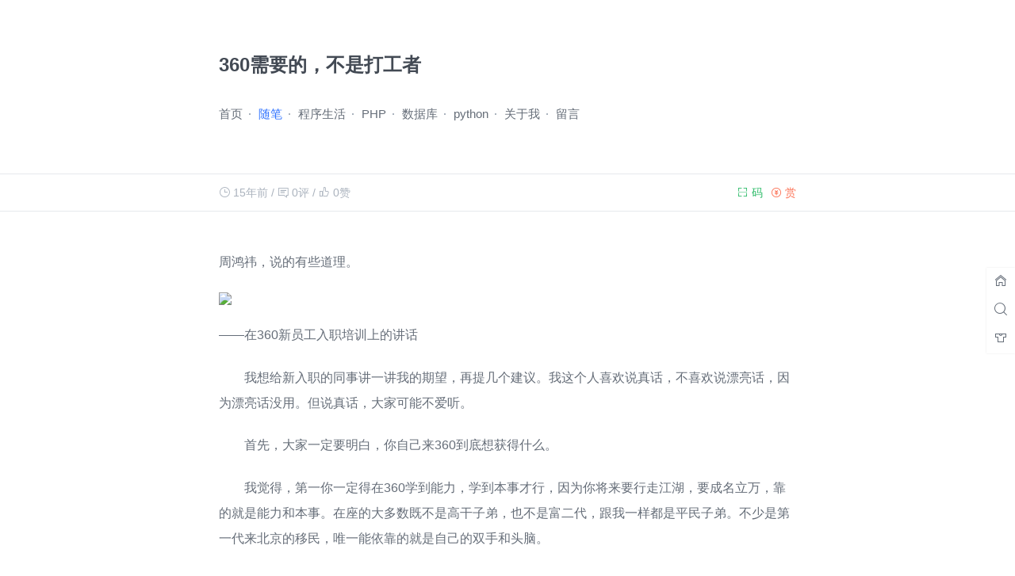

--- FILE ---
content_type: text/html; charset=UTF-8
request_url: https://leil.plmeizi.com/archives/360%E9%9C%80%E8%A6%81%E7%9A%84%EF%BC%8C%E4%B8%8D%E6%98%AF%E6%89%93%E5%B7%A5%E8%80%85/
body_size: 13019
content:
<!DOCTYPE html>
<html lang="zh-CN">
<head>
    <meta charset="UTF-8"/>
    <meta name="viewport" content="width=device-width, initial-scale=1, maximum-scale=1">
    <link href="https://leil.plmeizi.com/wp-content/themes/Adams-1.4.26/style.css?v1.4.26" type="text/css" rel="stylesheet">
    <link href="https://leil.plmeizi.com/wp-content/themes/Adams-1.4.26/static/caomei/style.css?v1.4.26" type="text/css" rel="stylesheet">
    <title>360需要的，不是打工者 &#8211; 天空的颜色</title>
<meta name='robots' content='max-image-preview:large' />
<link rel='dns-prefetch' href='//cdn.staticfile.org' />
<link rel='dns-prefetch' href='//s.w.org' />
<link rel='stylesheet' id='wp-block-library-css'  href='https://leil.plmeizi.com/wp-includes/css/dist/block-library/style.min.css?ver=6.0' type='text/css' media='all' />
<style id='global-styles-inline-css' type='text/css'>
body{--wp--preset--color--black: #000000;--wp--preset--color--cyan-bluish-gray: #abb8c3;--wp--preset--color--white: #ffffff;--wp--preset--color--pale-pink: #f78da7;--wp--preset--color--vivid-red: #cf2e2e;--wp--preset--color--luminous-vivid-orange: #ff6900;--wp--preset--color--luminous-vivid-amber: #fcb900;--wp--preset--color--light-green-cyan: #7bdcb5;--wp--preset--color--vivid-green-cyan: #00d084;--wp--preset--color--pale-cyan-blue: #8ed1fc;--wp--preset--color--vivid-cyan-blue: #0693e3;--wp--preset--color--vivid-purple: #9b51e0;--wp--preset--gradient--vivid-cyan-blue-to-vivid-purple: linear-gradient(135deg,rgba(6,147,227,1) 0%,rgb(155,81,224) 100%);--wp--preset--gradient--light-green-cyan-to-vivid-green-cyan: linear-gradient(135deg,rgb(122,220,180) 0%,rgb(0,208,130) 100%);--wp--preset--gradient--luminous-vivid-amber-to-luminous-vivid-orange: linear-gradient(135deg,rgba(252,185,0,1) 0%,rgba(255,105,0,1) 100%);--wp--preset--gradient--luminous-vivid-orange-to-vivid-red: linear-gradient(135deg,rgba(255,105,0,1) 0%,rgb(207,46,46) 100%);--wp--preset--gradient--very-light-gray-to-cyan-bluish-gray: linear-gradient(135deg,rgb(238,238,238) 0%,rgb(169,184,195) 100%);--wp--preset--gradient--cool-to-warm-spectrum: linear-gradient(135deg,rgb(74,234,220) 0%,rgb(151,120,209) 20%,rgb(207,42,186) 40%,rgb(238,44,130) 60%,rgb(251,105,98) 80%,rgb(254,248,76) 100%);--wp--preset--gradient--blush-light-purple: linear-gradient(135deg,rgb(255,206,236) 0%,rgb(152,150,240) 100%);--wp--preset--gradient--blush-bordeaux: linear-gradient(135deg,rgb(254,205,165) 0%,rgb(254,45,45) 50%,rgb(107,0,62) 100%);--wp--preset--gradient--luminous-dusk: linear-gradient(135deg,rgb(255,203,112) 0%,rgb(199,81,192) 50%,rgb(65,88,208) 100%);--wp--preset--gradient--pale-ocean: linear-gradient(135deg,rgb(255,245,203) 0%,rgb(182,227,212) 50%,rgb(51,167,181) 100%);--wp--preset--gradient--electric-grass: linear-gradient(135deg,rgb(202,248,128) 0%,rgb(113,206,126) 100%);--wp--preset--gradient--midnight: linear-gradient(135deg,rgb(2,3,129) 0%,rgb(40,116,252) 100%);--wp--preset--duotone--dark-grayscale: url('#wp-duotone-dark-grayscale');--wp--preset--duotone--grayscale: url('#wp-duotone-grayscale');--wp--preset--duotone--purple-yellow: url('#wp-duotone-purple-yellow');--wp--preset--duotone--blue-red: url('#wp-duotone-blue-red');--wp--preset--duotone--midnight: url('#wp-duotone-midnight');--wp--preset--duotone--magenta-yellow: url('#wp-duotone-magenta-yellow');--wp--preset--duotone--purple-green: url('#wp-duotone-purple-green');--wp--preset--duotone--blue-orange: url('#wp-duotone-blue-orange');--wp--preset--font-size--small: 13px;--wp--preset--font-size--medium: 20px;--wp--preset--font-size--large: 36px;--wp--preset--font-size--x-large: 42px;}.has-black-color{color: var(--wp--preset--color--black) !important;}.has-cyan-bluish-gray-color{color: var(--wp--preset--color--cyan-bluish-gray) !important;}.has-white-color{color: var(--wp--preset--color--white) !important;}.has-pale-pink-color{color: var(--wp--preset--color--pale-pink) !important;}.has-vivid-red-color{color: var(--wp--preset--color--vivid-red) !important;}.has-luminous-vivid-orange-color{color: var(--wp--preset--color--luminous-vivid-orange) !important;}.has-luminous-vivid-amber-color{color: var(--wp--preset--color--luminous-vivid-amber) !important;}.has-light-green-cyan-color{color: var(--wp--preset--color--light-green-cyan) !important;}.has-vivid-green-cyan-color{color: var(--wp--preset--color--vivid-green-cyan) !important;}.has-pale-cyan-blue-color{color: var(--wp--preset--color--pale-cyan-blue) !important;}.has-vivid-cyan-blue-color{color: var(--wp--preset--color--vivid-cyan-blue) !important;}.has-vivid-purple-color{color: var(--wp--preset--color--vivid-purple) !important;}.has-black-background-color{background-color: var(--wp--preset--color--black) !important;}.has-cyan-bluish-gray-background-color{background-color: var(--wp--preset--color--cyan-bluish-gray) !important;}.has-white-background-color{background-color: var(--wp--preset--color--white) !important;}.has-pale-pink-background-color{background-color: var(--wp--preset--color--pale-pink) !important;}.has-vivid-red-background-color{background-color: var(--wp--preset--color--vivid-red) !important;}.has-luminous-vivid-orange-background-color{background-color: var(--wp--preset--color--luminous-vivid-orange) !important;}.has-luminous-vivid-amber-background-color{background-color: var(--wp--preset--color--luminous-vivid-amber) !important;}.has-light-green-cyan-background-color{background-color: var(--wp--preset--color--light-green-cyan) !important;}.has-vivid-green-cyan-background-color{background-color: var(--wp--preset--color--vivid-green-cyan) !important;}.has-pale-cyan-blue-background-color{background-color: var(--wp--preset--color--pale-cyan-blue) !important;}.has-vivid-cyan-blue-background-color{background-color: var(--wp--preset--color--vivid-cyan-blue) !important;}.has-vivid-purple-background-color{background-color: var(--wp--preset--color--vivid-purple) !important;}.has-black-border-color{border-color: var(--wp--preset--color--black) !important;}.has-cyan-bluish-gray-border-color{border-color: var(--wp--preset--color--cyan-bluish-gray) !important;}.has-white-border-color{border-color: var(--wp--preset--color--white) !important;}.has-pale-pink-border-color{border-color: var(--wp--preset--color--pale-pink) !important;}.has-vivid-red-border-color{border-color: var(--wp--preset--color--vivid-red) !important;}.has-luminous-vivid-orange-border-color{border-color: var(--wp--preset--color--luminous-vivid-orange) !important;}.has-luminous-vivid-amber-border-color{border-color: var(--wp--preset--color--luminous-vivid-amber) !important;}.has-light-green-cyan-border-color{border-color: var(--wp--preset--color--light-green-cyan) !important;}.has-vivid-green-cyan-border-color{border-color: var(--wp--preset--color--vivid-green-cyan) !important;}.has-pale-cyan-blue-border-color{border-color: var(--wp--preset--color--pale-cyan-blue) !important;}.has-vivid-cyan-blue-border-color{border-color: var(--wp--preset--color--vivid-cyan-blue) !important;}.has-vivid-purple-border-color{border-color: var(--wp--preset--color--vivid-purple) !important;}.has-vivid-cyan-blue-to-vivid-purple-gradient-background{background: var(--wp--preset--gradient--vivid-cyan-blue-to-vivid-purple) !important;}.has-light-green-cyan-to-vivid-green-cyan-gradient-background{background: var(--wp--preset--gradient--light-green-cyan-to-vivid-green-cyan) !important;}.has-luminous-vivid-amber-to-luminous-vivid-orange-gradient-background{background: var(--wp--preset--gradient--luminous-vivid-amber-to-luminous-vivid-orange) !important;}.has-luminous-vivid-orange-to-vivid-red-gradient-background{background: var(--wp--preset--gradient--luminous-vivid-orange-to-vivid-red) !important;}.has-very-light-gray-to-cyan-bluish-gray-gradient-background{background: var(--wp--preset--gradient--very-light-gray-to-cyan-bluish-gray) !important;}.has-cool-to-warm-spectrum-gradient-background{background: var(--wp--preset--gradient--cool-to-warm-spectrum) !important;}.has-blush-light-purple-gradient-background{background: var(--wp--preset--gradient--blush-light-purple) !important;}.has-blush-bordeaux-gradient-background{background: var(--wp--preset--gradient--blush-bordeaux) !important;}.has-luminous-dusk-gradient-background{background: var(--wp--preset--gradient--luminous-dusk) !important;}.has-pale-ocean-gradient-background{background: var(--wp--preset--gradient--pale-ocean) !important;}.has-electric-grass-gradient-background{background: var(--wp--preset--gradient--electric-grass) !important;}.has-midnight-gradient-background{background: var(--wp--preset--gradient--midnight) !important;}.has-small-font-size{font-size: var(--wp--preset--font-size--small) !important;}.has-medium-font-size{font-size: var(--wp--preset--font-size--medium) !important;}.has-large-font-size{font-size: var(--wp--preset--font-size--large) !important;}.has-x-large-font-size{font-size: var(--wp--preset--font-size--x-large) !important;}
</style>
<link rel='stylesheet' id='enlighterjs-css'  href='https://leil.plmeizi.com/wp-content/plugins/enlighter/cache/enlighterjs.min.css?ver=BvFvEh/Yp6Cn2BG' type='text/css' media='all' />
<script type='text/javascript' src='//cdn.staticfile.org/jquery/3.1.1/jquery.min.js?ver=v1.4.26' id='jquery-min-js'></script>
<script type='text/javascript' src='https://leil.plmeizi.com/wp-content/themes/Adams-1.4.26/static/script.js?ver=v1.4.26' id='script-js-js'></script>
<script type='text/javascript' src='//cdn.staticfile.org/prettify/r298/prettify.js?ver=v1.4.26' id='prettify-js'></script>
<script type='text/javascript' src='//cdn.staticfile.org/instantclick/3.0.1/instantclick.min.js?ver=v1.4.26' id='instantclick-js'></script>
<link rel="https://api.w.org/" href="https://leil.plmeizi.com/wp-json/" /><link rel="alternate" type="application/json" href="https://leil.plmeizi.com/wp-json/wp/v2/posts/52" /><link rel="EditURI" type="application/rsd+xml" title="RSD" href="https://leil.plmeizi.com/xmlrpc.php?rsd" />
<link rel="wlwmanifest" type="application/wlwmanifest+xml" href="https://leil.plmeizi.com/wp-includes/wlwmanifest.xml" /> 
<link rel="canonical" href="https://leil.plmeizi.com/archives/360%e9%9c%80%e8%a6%81%e7%9a%84%ef%bc%8c%e4%b8%8d%e6%98%af%e6%89%93%e5%b7%a5%e8%80%85/" />
<link rel='shortlink' href='https://leil.plmeizi.com/?p=52' />
<script type="text/javascript" src="https://leil.plmeizi.com/wp-content/plugins/si-captcha-for-wordpress/captcha/si_captcha.js?ver=1768962979"></script>
<!-- begin SI CAPTCHA Anti-Spam - login/register form style -->
<style type="text/css">
.si_captcha_small { width:175px; height:45px; padding-top:10px; padding-bottom:10px; }
.si_captcha_large { width:250px; height:60px; padding-top:10px; padding-bottom:10px; }
img#si_image_com { border-style:none; margin:0; padding-right:5px; float:left; }
img#si_image_reg { border-style:none; margin:0; padding-right:5px; float:left; }
img#si_image_log { border-style:none; margin:0; padding-right:5px; float:left; }
img#si_image_side_login { border-style:none; margin:0; padding-right:5px; float:left; }
img#si_image_checkout { border-style:none; margin:0; padding-right:5px; float:left; }
img#si_image_jetpack { border-style:none; margin:0; padding-right:5px; float:left; }
img#si_image_bbpress_topic { border-style:none; margin:0; padding-right:5px; float:left; }
.si_captcha_refresh { border-style:none; margin:0; vertical-align:bottom; }
div#si_captcha_input { display:block; padding-top:15px; padding-bottom:5px; }
label#si_captcha_code_label { margin:0; }
input#si_captcha_code_input { width:65px; }
p#si_captcha_code_p { clear: left; padding-top:10px; }
.si-captcha-jetpack-error { color:#DC3232; }
</style>
<!-- end SI CAPTCHA Anti-Spam - login/register form style -->
</head>
<body>
<script>
        $("body").addClass(localStorage.adams_color_style || "").addClass(localStorage.adams_font_style || "");
</script>
<!-- Header -->
<header class="header">
    <section class="container">
        <hgroup itemscope itemtype="https://schema.org/WPHeader">
            <h1 class="fullname">  360需要的，不是打工者</h1>
        </hgroup>
        <div class="menu"><ul>
<li id="menu-item-2" class=""><a></a></li>
<li id="menu-item-137" class=""><a></a></li>
</ul></div>
<nav class="header_nav"><ul id="menu-%e6%8a%80%e6%9c%af" class="menu"><li id="menu-item-564" class="menu-item menu-item-type-custom menu-item-object-custom menu-item-home menu-item-564"><a href="http://leil.plmeizi.com">首页</a></li>
<li id="menu-item-555" class="menu-item menu-item-type-taxonomy menu-item-object-category current-post-ancestor current-menu-parent current-post-parent menu-item-555"><a href="https://leil.plmeizi.com/archives/category/life/">随笔</a></li>
<li id="menu-item-556" class="menu-item menu-item-type-taxonomy menu-item-object-category menu-item-556"><a href="https://leil.plmeizi.com/archives/category/prolife/">程序生活</a></li>
<li id="menu-item-547" class="menu-item menu-item-type-taxonomy menu-item-object-category menu-item-547"><a href="https://leil.plmeizi.com/archives/category/php/">PHP</a></li>
<li id="menu-item-548" class="menu-item menu-item-type-taxonomy menu-item-object-category menu-item-548"><a href="https://leil.plmeizi.com/archives/category/db/">数据库</a></li>
<li id="menu-item-549" class="menu-item menu-item-type-taxonomy menu-item-object-category menu-item-549"><a href="https://leil.plmeizi.com/archives/category/python/">python</a></li>
<li id="menu-item-561" class="menu-item menu-item-type-post_type menu-item-object-page menu-item-561"><a href="https://leil.plmeizi.com/about/">关于我</a></li>
<li id="menu-item-560" class="menu-item menu-item-type-post_type menu-item-object-page menu-item-560"><a href="https://leil.plmeizi.com/comments/">留言</a></li>
</ul></nav>    </section>

    <section class="infos">
        <div class="container">
                            <h2 class="fixed-title"></h2>
                <!--<div class="fixed-menus"></div>-->

                <div class="fields">
                    <span><i class="czs-time-l"></i> <time datetime="2010-09-29T03:47:00+08:00" title="2010-09-29T03:47:00+08:00"
                                                           itemprop="datePublished" pubdate>2010-09-29</time></span> /
                    <span><i class="czs-talk-l"></i> 0评</span> /
                    <a href="javascript:;" data-action="topTop" data-id="52"
                       class="dot-good ">
                        <i class="czs-thumbs-up-l"></i><i class="czs-thumbs-up"></i>
                        <span class="count">0</span>赞
                    </a>
                </div>

                <div class="socials">
                    <div class="donate">
                        <a href="javascript:;"><i class="czs-coin-l s"></i><i class="czs-coin h"></i> 赏</a>
                        <div class="window">
                            <ul>
                                                                                            </ul>
                        </div>
                    </div>
                    <div class="share">
                        <a href="javascript:void(0);"
                           data-qrcode="//api.qrserver.com/v1/create-qr-code/?size=150x150&margin=10&data=https://leil.plmeizi.com/archives/360%e9%9c%80%e8%a6%81%e7%9a%84%ef%bc%8c%e4%b8%8d%e6%98%af%e6%89%93%e5%b7%a5%e8%80%85/">
                            <i class="czs-scan-l s"></i><i class="czs-qrcode-l h"></i> 码</a>
                    </div>
                </div>
                    </div>
    </section>
</header><!-- Content -->
<section class="container main-load">
    <article class="post_article" itemscope itemtype="https://schema.org/Article">
        <p><font size="3">周鸿祎，说的有些道理。</p>
<p><span><img border="0" src="http://hiphotos.baidu.com/tian%C2%BD%C0%DA/pic/item/265603c68975df9bd000604d.jpg" class="blogimg" /></span></font> <font size="3"></p>
<p>——在360新员工入职培训上的讲话 </font></p>
<p><font size="3">　　我想给新入职的同事讲一讲我的期望，再提几个建议。我这个人喜欢说真话，不喜欢说漂亮话，因为漂亮话没用。但说真话，大家可能不爱听。</font></p>
<p><font size="3">　　首先，大家一定要明白，你自己来360到底想获得什么。</font></p>
<p><font size="3">　　我觉得，第一你一定得在360学到能力，学到本事才行，因为你将来要行走江湖，要成名立万，靠的就是能力和本事。在座的大多数既不是高干子弟，也不是富二代，跟我一样都是平民子弟。不少是第一代来北京的移民，唯一能依靠的就是自己的双手和头脑。</font></p>
<p><font size="3">　　你要想成功，本事是最重要的，其他都是虚的。公司有没有名气、午饭有没有鲍鱼、给你什么title，都是虚的。title这玩意最骗人了，你真 要想有个好title，我建议你回家自己开一个公司，自己就是CEO啊！可能还会有人说上班开不开心很重要，但在公司最艰苦的时候，你很可能不会开心。所 以，最重要的，是在于你在360能不能学到东西，能不能锻炼出能力。在360，只有有能力的人才能得到更多的资源和更大的舞台。</font></p>
<p><font size="3">　　换句话说，360只是一道门，现在它向你们打开了，但你能走多远，要看你自己能锻炼出怎样的脚力。</font></p>
<p><font size="3">　　可能有的人要说，我就想找个地方混一混。其实，一个公司大了以后，也一定有地方可以混，我也管不了每一个人。但是，我在互联网行业里干了十多年，看到了很多Loser。他们都是太聪明，把自己混失败了。大家一定要记住，混日子就是在浪费自己的时间。</font></p>
<p><font size="3">　　想一想，你35岁以后还能混么？那个时候会有更多的年轻人，他们比你更努力，比你更能干，要求也比你低。你要是没学到东西，没锻炼出来能力，他 们会代替你的。能力是不能混出来的，而是学习出来的，是锻炼出来的。结果，你在企业里只把年龄混大了，能力没有提升，那么你人生道路会越来越窄，也丧失了 你最好的学习机会。</font></p>
<p><font size="3">　　所以，如果你不喜欢360，你一定要尽快换，尽快找到自己喜欢的事情，找到一个值得自己去投入的事情，至少你不会浪费自己的生命。如果你选择 360，仅仅是因为公司的名气，就想混，吃亏的是你自己。想想，你再能混，能混我多少钱啊？你一年混我20万，5年一共也才混我100万啊，这对我来说没 什么，但是你在这里白搭了自己5年的时间。你5年的青春值多少钱？难道只有100万吗？&#160;</font></p>
<p><font size="3">　　这话我不仅对新入职的同事说，对很多大学毕业生都是这么说的，是代表我个人的看法。即便你不是来到360，你去别的地方，也值得思考这个问题。</font></p>
<p><font size="3">　　你再看看你的周围，是不是也会发现有混日子的人？有些人在那里混，混得都离不开公司了，结果丧失了竞争力。要知道，靠自己省吃俭用攒出的工资，是攒不出一个人生来的。你要在360发财，有可能，前提是你的本事要达到一定的层次。</font></p>
<p><font size="3">　　有的人可能会问：周鸿祎有钱了，为什么干得这么带劲儿？我可以直截了当地告诉你，在360，我其实是在给大家打工。我做360这件事，是因为它让我激动，干这件事能大大地满足我的成就感。</font></p>
<p><font size="3">　　那么，在360到底能学到什么本事和能力？很多，比如好的方向、经验和执行力、领导力、沟通能力、团结别人的能力、市场营销的能力等等，有太多 的能力是你可以在360学习的。你可能又会说，在别的公司也能学到啊！我可以跟你说，你在360，掌握这些东西，学会这些本事，能比在其他公司时间更短， 速度更快。</font></p>
<p><font size="3">　　我也希望你们能拿到360的期权，这很简单，这是我们行业的规则。这个公司我不是大股东，投资人是大股东。我们所有员工的期权加起来也是一个很 大的比例。我们都希望公司最后能够上市，做到像百度和腾讯一样规模，有一个不错的市值。我也希望很多人能淘到第一桶金，解决你在北京买房子的钱还是有机会 的。</font></p>
<p><font size="3">　　但这些都不是从天上掉下来的。你在360必须要努力，必须要做得好，这样你才能锻炼自己的很多能力，成长的也很迅速。除了发财以外，你的能力和 本事还能给你带来影响力，给你带来好的声誉。现在，即使敌人提起我，都会说周鸿祎做产品很牛，现在互联网上做客户端做得好的，除了QQ，不是我做的，就是 我手下做的。但如果我手里没有东西，我天天在这里吹，说老周是中国最会做客户端的人，打死你都不会信。</font></p>
<p><font size="3">　　所以，只要你在360踏踏实实做下去，我相信每个人都有可能做成功一件事情。这件事可能很简单，比如说打补丁，但你做到极致就变得有价值。而这件事情就是你身价的最好证明。由于你有这样的经历，可能就有人愿意为你投资一千万。</font></p>
<p><font size="3">　　大家不要听完我说的话就跃跃欲试去创业。创业的机会时刻存在，但是成不成功取决于你的能力，取决于天时地利人和。在360，大家也能提高自己创 业的能力，也能结识自己创业的伙伴，也能获得一些创业的资源。也许几年之后，你在360告一段落了，你就真的可以去创业，去创办自己的公司了，那个时候你 从360淘到的，就不仅仅是第一桶金，那就将是你人生的第二桶金。所以我觉得，我们的所有员工只要你有能力，有这些经历，靠自己的双手、大脑和聪明才智， 就有机会获得或大或小的成功。</font></p>
<p><font size="3">　　成功是需要时间积累的，我95年研究生毕业，刚来北京也是从一无所有、一穷二白。到方正之前，我其实也创过业，但是没有成功。所以我得出一个经 验：做公司很容易，把公司做成功很难。我决定在方正公司踏踏实实工作几年，那几年我不仅仅是在为公司打工，我更是在为自己积累经验。所以，我在公司认真地 做好我该做的事情，甚至还做了很多公司没想让我做的事情。我客观上为公司做了很大贡献，但实际上我个人是最大的受益者，因为我得到了很多锻炼，我做事的能 力提高了很多。如果没有这个经历，我是没有能力出来做3721的。</font></p>
<p><font size="3">　　我在雅虎的时候，大家觉得我是个职业经理人。职业经理人是什么形象？整天西装革履的，说着洋文，执行总部的指令。我在雅虎打工，本来也是可以混 的，这样还能拿到一大笔钱，但是我不想混，不愿意混呢。我觉得我的时间宝贵，在雅虎混时间久了，我就和这个行业脱离了。所以，在雅虎我也是一样怀着创业的 精神，在努力地做事，把搜索、门户、邮箱做起来了。我努力地提高自己的能力、经验和见识，这才使我之后有能力去做投资，做奇虎，做360。</font></p>
<p><font size="3">　　你们面前摆着很多的机会，但我可以告诉你，360就是在你们眼前最好的一个机会。当然，你可以去腾讯，去百度，去淘宝，但这三座大山已经很成功 了，已经具有了很大的规模，你在那里更多会成为一个螺丝钉。现在的360不是一个上市公司，未来会有很多的机会等着你，你可以在其中做出很多的贡献，拿到 公司的股票和期权。但你能不能把握住这个机会，取决于你的经验和能力的积累。所以，大家不要以打工的心态在360工作，我这里不需要打工的。</font></p>
<p><font size="3">　　我希望大家来360，是和我合作几年。无论以后是否还在360工作，大家都能够在360做成一些事情，在能力上能够有所提升，这就是我的期望。</font></p>
<p><font size="3">　　我希望大家在360是抱着一种给自己干的心态，积累你的知识，积累你的经验，积累你的能力。这也是我自己这么多年来在北京，在这个行业里屡败屡战之后的一个深刻的体会。</font></p>
<p><font size="3">　　另外一点、我希望你在公司做事，一定要争取把一件小事情做成大事，通过做这件事情你也能得到成就感。如果有一天你开一家公司，也许很挣钱，但不 一定能很有成就感。当你挣到你的第一个一百万之后，你会很有成就感。挣到你的第一个一千万之后，你会很有成就感。但再往后，就变成了一个数字的游戏了，你 就没感觉了。</font></p>
<p><font size="3">　　但是，今天我们大家聚在一起，我们完全有能力做出来一个影响中国几亿人的产品或者服务，这种成就感会让你一辈子都感到骄傲。甚至你有孩子的时 候，有一天他问你：“你年轻的时候为互联网做了什么？”你就会很骄傲指着电脑上的360说：“你老爹当年就是干这个的。”这样，不仅你自己感到骄傲，他也 会为你感到骄傲。</font></p>
<p><font size="3">　　我觉得，人的一生不一定能干成某一件大事，但是一定要去追求，或者和别人一起干成一件非常大的事情。我希望未来大家提到我，会说我做了很多事 情，或者成功，或者失败。但我更希望大家能说我干成了360，让中国互联网更加的安全。我颠覆了一个时代，我创造了一个新的网络安全的时代。</font></p>
<p><font size="3">　　几年以后，当大家想起我今天的话，我希望大家不要感到后悔来到360，至少你在360学到了很多东西，然后通过自己的努力在360挣到了钱，然后通过自己做成一件事有了成就感，同时也建立了自己的影响力。</font></p>
<p><font size="3">　　最后，我想说的是，大家一定要保持一个好的心态。你进公司时，可能由于面试的仓促，交流不充分，给你的职位低了点，给你定的工资不像你期望的那 样高，但我觉得你今天拿的工资并不代表你的身价。只要你锻炼出能力，有了本事，即使360没有给你发挥的空间，你不用天天发牢骚，你完全可以用你在360 学到的本事，选择其他公司，去创造一个更加美好的未来。</font></p>
<p><font size="3">　　当年我在方正的时候，我学到了我所需要的能力，当我认为它不能够再给我更好的成长平台时，我可以毫不犹豫放弃它。相反，如果你没有能力，选择在那里混，你永远没有勇气选择放弃一家公司。要记住，勇气不是个性，勇气不是脑袋发热，勇气是由实力构成的。</font></p>
<p><font size="3">　　在座的各位今天你们拥有的更多是潜力，而不是实力，我希望在未来的几年时间里，大家把自己的潜力转化为实力。也许，在我们当中，会产生很多新一 代的互联网精英，这完全有可能，因为互联网的未来毫无疑问是属于年轻人的。所以，我未来的梦想，就是在360成功之后，专注地去做投资人，帮助更多的年轻 人去获得成功。</font></p>
<p><font size="3">　　人力资源部常常劝我不要和大家谈创业，怕大家想着创业，第二天就辞职回家办公司了。我和大家讲，创业其实是一种精神，是一种心态。创业有很多种 形式，不是只有自己办公司、自己当老板才叫做创业。当你的人生还处于起步阶段，你还不具备足够的经验和能力，就需要给人当学徒，需要学习和积累，其实这个 过程也是创业。</font></p>
<p><font size="3">　　也许你想干一件很大的事情，但要借助很多资源，这时候你可以在公司内部创业。我们公司有很多人是在360内部创业，他们为什么放弃了自己的小公 司来到360？因为他们无论再努力，但由于没有足够大的平台，无法将事情做大。所以，他们现在追求的不是能得到多少钱，而是先做成一件大事，为他以后再独 立做事打下基础。</font></p>
<p><font size="3">　　今天，360还是一个创业公司，不是一个大公司，更不是一个国际化的企业，我们就是一个创业公司。我们内部有很多创业团队，我希望加入进来的各位成为合格的创业者，和公司一起创业，在这里要学习到创业的能力，打造自己的基石，这是我的期望。</font></p>
<p><font size="3">　　谢谢大家！</font></p>
    </article>
    <ul class="tags">
            </ul>
    <nav class="nearbypost">
        <div class="alignleft"><a href="https://leil.plmeizi.com/archives/80%e5%90%8e%e5%81%b7%e5%81%b7%e5%b9%b2%e8%bf%87%e7%9a%84%e6%97%a0%e8%81%8a%e8%b6%a3%e4%ba%8b/" rel="prev">80后偷偷干过的“无聊”趣事</a></div>
        <div class="alignright"><a href="https://leil.plmeizi.com/archives/access-denied-for-agent-changeduc%e9%94%99%e8%af%af%e8%a7%a3%e7%ad%94/" rel="next">Access denied for agent changed,uc错误解答</a></div>
    </nav>
    </section><!-- Comments -->
<section class="comments">
    <div class="container" data-no-instant>
        <div id="comments" class="comments-area">
                    </div>
        	<div id="respond" class="comment-respond">
		<h3 id="reply-title" class="comment-reply-title">发表评论 <small><a rel="nofollow" id="cancel-comment-reply-link" href="/archives/360%E9%9C%80%E8%A6%81%E7%9A%84%EF%BC%8C%E4%B8%8D%E6%98%AF%E6%89%93%E5%B7%A5%E8%80%85/#respond" style="display:none;">取消回复</a></small></h3><form action="https://leil.plmeizi.com/wp-comments-post.php" method="post" id="commentform" class="comment-form"><p class="comment-notes"><span id="email-notes">您的电子邮箱地址不会被公开。</span> <span class="required-field-message" aria-hidden="true">必填项已用<span class="required" aria-hidden="true">*</span>标注</span></p><p class="comment-form-author"><label for="author">显示名称 <span class="required" aria-hidden="true">*</span></label> <input id="author" name="author" type="text" value="" size="30" maxlength="245" required="required" /></p>
<p class="comment-form-email"><label for="email">电子邮箱地址 <span class="required" aria-hidden="true">*</span></label> <input id="email" name="email" type="text" value="" size="30" maxlength="100" aria-describedby="email-notes" required="required" /></p>
<p class="comment-form-url"><label for="url">网站地址</label> <input id="url" name="url" type="text" value="" size="30" maxlength="200" /></p>
<p class="comment-form-cookies-consent"><input id="wp-comment-cookies-consent" name="wp-comment-cookies-consent" type="checkbox" value="yes" /> <label for="wp-comment-cookies-consent">在此浏览器中保存我的显示名称、邮箱地址和网站地址，以便下次评论时使用。</label></p>


<div class="si_captcha_small"><img id="si_image_com" src="https://leil.plmeizi.com/wp-content/plugins/si-captcha-for-wordpress/captcha/securimage_show.php?si_sm_captcha=1&amp;si_form_id=com&amp;prefix=O2HBlEVhTJsXlEnc" width="132" height="45" alt="CAPTCHA" title="CAPTCHA" />
    <input id="si_code_com" name="si_code_com" type="hidden"  value="O2HBlEVhTJsXlEnc" />
    <div id="si_refresh_com">
<a href="#" rel="nofollow" title="Refresh" onclick="si_captcha_refresh('si_image_com','com','/wp-content/plugins/si-captcha-for-wordpress/captcha','https://leil.plmeizi.com/wp-content/plugins/si-captcha-for-wordpress/captcha/securimage_show.php?si_sm_captcha=1&amp;si_form_id=com&amp;prefix='); return false;">
      <img class="si_captcha_refresh" src="https://leil.plmeizi.com/wp-content/plugins/si-captcha-for-wordpress/captcha/images/refresh.png" width="22" height="20" alt="Refresh" onclick="this.blur();" /></a>
  </div>
  </div>

<p id="si_captcha_code_p">
<input id="si_captcha_code" name="si_captcha_code" type="text" />
<label for="si_captcha_code" >验证码</label><span class="required"> *</span>
</p>

<p class="comment-form-comment"><label for="comment">评论 <span class="required" aria-hidden="true">*</span></label> <textarea autocomplete="new-password"  id="h8aeaaf9fe"  name="h8aeaaf9fe"   cols="45" rows="8" maxlength="65525" required="required"></textarea><textarea id="comment" aria-label="hp-comment" aria-hidden="true" name="comment" autocomplete="new-password" style="padding:0 !important;clip:rect(1px, 1px, 1px, 1px) !important;position:absolute !important;white-space:nowrap !important;height:1px !important;width:1px !important;overflow:hidden !important;" tabindex="-1"></textarea><script data-noptimize type="text/javascript">document.getElementById("comment").setAttribute( "id", "a46a40ccc9ef8b2f572f9f7bc9edbe6d" );document.getElementById("h8aeaaf9fe").setAttribute( "id", "comment" );</script></p><p class="form-submit"><input name="submit" type="submit" id="submit" class="submit" value="发表评论" /> <input type='hidden' name='comment_post_ID' value='52' id='comment_post_ID' />
<input type='hidden' name='comment_parent' id='comment_parent' value='0' />
</p><p style="display: none;"><input type="hidden" id="akismet_comment_nonce" name="akismet_comment_nonce" value="60f31c3d60" /></p><p style="display: none !important;"><label>&#916;<textarea name="ak_hp_textarea" cols="45" rows="8" maxlength="100"></textarea></label><input type="hidden" id="ak_js_1" name="ak_js" value="199"/><script>document.getElementById( "ak_js_1" ).setAttribute( "value", ( new Date() ).getTime() );</script></p></form>	</div><!-- #respond -->
	    </div>
</section>

<footer class="footer">
    <section class="container">
        <ul id="menu-%e6%8a%80%e6%9c%af-1" class="menu"><li class="menu-item menu-item-type-custom menu-item-object-custom menu-item-home menu-item-564"><a href="http://leil.plmeizi.com">首页</a></li>
<li class="menu-item menu-item-type-taxonomy menu-item-object-category current-post-ancestor current-menu-parent current-post-parent menu-item-555"><a href="https://leil.plmeizi.com/archives/category/life/">随笔</a></li>
<li class="menu-item menu-item-type-taxonomy menu-item-object-category menu-item-556"><a href="https://leil.plmeizi.com/archives/category/prolife/">程序生活</a></li>
<li class="menu-item menu-item-type-taxonomy menu-item-object-category menu-item-547"><a href="https://leil.plmeizi.com/archives/category/php/">PHP</a></li>
<li class="menu-item menu-item-type-taxonomy menu-item-object-category menu-item-548"><a href="https://leil.plmeizi.com/archives/category/db/">数据库</a></li>
<li class="menu-item menu-item-type-taxonomy menu-item-object-category menu-item-549"><a href="https://leil.plmeizi.com/archives/category/python/">python</a></li>
<li class="menu-item menu-item-type-post_type menu-item-object-page menu-item-561"><a href="https://leil.plmeizi.com/about/">关于我</a></li>
<li class="menu-item menu-item-type-post_type menu-item-object-page menu-item-560"><a href="https://leil.plmeizi.com/comments/">留言</a></li>
</ul>        <div style="display: flex;justify-content: space-between;">
            <div class='left'>
                <span>&copy; 2026 <a href="https://leil.plmeizi.com">天空的颜色</a></span>
                            </div>
            <div class='right'>
		<a href="//beian.miit.gov.cn/" target="_blank">鄂ICP备14015358号-1</a>
                <span>Theme by <a href="https://biji.io" target="_blank">Adams</a></span>
            </div>
        </div>
    </section>
</footer>

<div class="setting_tool iconfont">
    <a class="back2top" style="display:none;"><i class="czs-arrow-up-l"></i></a>
            <a class="home" href="https://leil.plmeizi.com"><i class="czs-home-l"></i></a>
        <a class="sosearch"><i class="czs-search-l"></i></a>
    <a class="socolor"><i class="czs-clothes-l"></i></a>
    <div class="s">
        <form method="get" action="https://leil.plmeizi.com" class="search">
            <input class="search-key" name="s" autocomplete="off" placeholder="输入关键词..." type="text" value="" required="required">
        </form>
    </div>
    <div class="c">
        <ul>
            <li class="color undefined">默认</li>
            <li class="color sepia">护眼</li>
            <li class="color night">夜晚</li>
            <li class="hr"></li>
            <li class="font serif">Serif</li>
            <li class="font sans">Sans</li>
        </ul>
    </div>
</div>

<script type='text/javascript' id='ajax-comment-js-extra'>
/* <![CDATA[ */
var themeAdminAjax = {"url":"https:\/\/leil.plmeizi.com\/wp-admin\/admin-ajax.php"};
var ajaxcomment = {"ajax_url":"https:\/\/leil.plmeizi.com\/wp-admin\/admin-ajax.php","order":"asc","formpostion":"after"};
/* ]]> */
</script>
<script type='text/javascript' src='https://leil.plmeizi.com/wp-content/themes/Adams-1.4.26/static/ajax-comment.js?ver=v1.4.26' id='ajax-comment-js'></script>
<script type='text/javascript' src='https://leil.plmeizi.com/wp-includes/js/comment-reply.min.js?ver=6.0' id='comment-reply-js'></script>
<script type='text/javascript' src='https://leil.plmeizi.com/wp-content/plugins/enlighter/cache/enlighterjs.min.js?ver=BvFvEh/Yp6Cn2BG' id='enlighterjs-js'></script>
<script type='text/javascript' id='enlighterjs-js-after'>
!function(e,n){if("undefined"!=typeof EnlighterJS){var o={"selectors":{"block":"pre.EnlighterJSRAW","inline":"code.EnlighterJSRAW"},"options":{"indent":4,"ampersandCleanup":true,"linehover":true,"rawcodeDbclick":false,"textOverflow":"break","linenumbers":true,"theme":"enlighter","language":"enlighter","retainCssClasses":false,"collapse":false,"toolbarOuter":"","toolbarTop":"{BTN_RAW}{BTN_COPY}{BTN_WINDOW}{BTN_WEBSITE}","toolbarBottom":""}};(e.EnlighterJSINIT=function(){EnlighterJS.init(o.selectors.block,o.selectors.inline,o.options)})()}else{(n&&(n.error||n.log)||function(){})("Error: EnlighterJS resources not loaded yet!")}}(window,console);
</script>
<script type='text/javascript' src='https://leil.plmeizi.com/wp-content/plugins/si-captcha-for-wordpress/captcha/si_captcha.js?ver=1.0' id='si_captcha-js'></script>
<script data-no-instant>
    (function ($) {
                $.extend({
            adamsOverload: function () {
                $(".post_article a").attr("rel", "external");
                $("a[rel='external']:not([href^='#']),a[rel='external nofollow']:not([href^='#'])").attr("target", "_blank");
                $("a.vi,.gallery a,.attachment a").attr("rel", "");
                                $.viewImage({
                    'target': '.gallery a,.gallery img,.attachment a,.post_article img,.post_article a,a.vi',
                    'exclude': '.readerswall img,.gallery a img,.attachment a img',
                    'delay': 300
                });
                                $.lately({
                    'target': '.commentmetadata a,.infos time,.post-list time'
                });
                                prettyPrint();
                
                $('ul.links li a').each(function () {
                    if ($(this).parent().find('.bg').length === 0) {
                        $(this).parent().append('<div class="bg" style="background-image:url(https://www.google.com/s2/favicons?domain=' + $(this).attr("href") + ')"></div>')
                    }
                });

                // * Safari
                if (navigator.vendor.indexOf("Apple") > -1) {
                    $("[srcset]").each((index, img) => {
                        img.outerHTML = img.outerHTML;
                    });
                }
            }
        });
    })(jQuery);
        jQuery.adamsOverload();
    </script>
<!--网站效率：0.220秒内查询了48次数据库-->
<div style="display: none;"><script type="text/javascript">document.write(unescape("%3Cspan id='cnzz_stat_icon_1260389018'%3E%3C/span%3E%3Cscript src='https://s4.cnzz.com/stat.php%3Fid%3D1260389018%26show%3Dpic' type='text/javascript'%3E%3C/script%3E"));</script></div>
</body>
</html>


--- FILE ---
content_type: text/css
request_url: https://leil.plmeizi.com/wp-content/themes/Adams-1.4.26/style.css?v1.4.26
body_size: 7615
content:
@charset "utf-8";
/*
	Theme Name: Adams
	Theme URL: https://biji.io
	Description: Simple is beautiful
	Author: Tokin
	Author URI: https://biji.io
	Version: 1.4.26
*/
/* Reset */
html { -webkit-box-sizing: border-box; -moz-box-sizing: border-box; box-sizing: border-box; }
*, *:before, *:after { -webkit-box-sizing: inherit; -moz-box-sizing: inherit; box-sizing: inherit; }
html, body, div, span, applet, object, iframe, h1, h2, h3, h4, h5, h6, p, blockquote, pre, a, abbr, acronym, address, big, cite, code, del, dfn, em, img, ins, kbd, q, s, samp, small, strike, strong, sub, sup, tt, var, b, u, i, center, dl, dt, dd, ol, ul, li, fieldset, form, label, legend, table, caption, tbody, tfoot, thead, tr, th, td, article, aside, canvas, details, embed, figure, figcaption, footer, header, hgroup, menu, nav, output, ruby, section, summary, time, mark, audio, video,input,textarea,button { margin: 0; padding: 0; border: 0; font-size: 100%; font: inherit; vertical-align: baseline;}
/* HTML5 display-role reset for older browsers */
article, aside, details, figcaption, figure, footer, header, hgroup, menu, nav, section {display: block;}
body{background: #FFF;font:1rem/1.5  "lucida grande", "lucida sans unicode", lucida, helvetica, "PingFang SC", "Hiragino Sans GB", "STHeiti Light", "Microsoft YaHei", "WenQuanYi Micro Hei", sans-serif;}
html,body{overflow-x:hidden;-webkit-overflow-scrolling: touch;-overflow-scrolling: touch;}
html{/* height:100%; */}
ol, ul { list-style: none; }
input,textarea,button {outline:none;-webkit-appearance:none;}
blockquote,q {quotes:none;}
blockquote:before,blockquote:after,q:before,q:after {content:none;}
blockquote,q {background:#fafafa;margin:20px 0;padding:2.5rem 4rem;position:relative;word-wrap:break-word;}
blockquote:before,q:before,blockquote:after,q:after{content:'“';color:#CCD1D9;font-size:6rem;position:absolute;top:1rem;left:1rem;font-family: "Arial",sans-serif;}
blockquote:after,q:after{content:'”';top:initial;left:initial;bottom:-2rem;right:1rem;}
blockquote p,q p{margin:0!important;padding:0;line-height:1.8rem;overflow:hidden;}
pre{position:relative;white-space:pre-wrap;word-wrap:break-word;}
code{overflow:auto;font-size:.88rem;max-height: 18rem;border-radius: 3px;background: rgba(152, 152, 152, 0.06);box-shadow: 0 0 0 1px rgba(152, 152, 152, 0.1);}
code{display:inline-block;margin:-.36rem 0;padding:0 .36rem;color:#AAB2BD;line-height:1.6rem;}
pre code{display:block;-webkit-overflow-scrolling:touch;overflow-scrolling:touch;padding: 1rem;}

/*! Color themes for Google Code Prettify | MIT License | github.com/jmblog/color-themes-for-google-code-prettify */
.prettyprint{font-family:Menlo,Bitstream Vera Sans Mono,DejaVu Sans Mono,Monaco,Consolas,monospace;border:0 !important;}
.pln{color:#8BC34A}
ol.linenums{margin:0 !important;padding:0 !important;padding-left:40px !important;background:#F5F7FA !important;color:#AAB2BD}
li.L0,li.L1,li.L2,li.L3,li.L4,li.L5,li.L6,li.L7,li.L8,li.L9{padding-left:1rem;background-color:#fff;list-style-type:decimal}
@media screen{
    .str{color:#f35561}
    .kwd{color:#03A9F4}
    .com{color:#AAB2BD}
    .typ{color:#03A9F4}
    .lit{color:#ac92ec}
    .pun{color:#8BC34A}
    .opn{color:#8BC34A}
    .clo{color:#8BC34A}
    .tag{color:#ed5565}
    .atn{color:#CDDC39}
    .atv{color:#f35561}
    .dec{color:#ac92ec}
    .var{color:#CCD1D9}
    .fun{color:#CCD1D9}
}
strong,b {font-weight:bold;}
em,i {font-style:italic;}
table {border-collapse:collapse;}
a { color: inherit; text-decoration: none; }
a:hover { color: #3274ff;}
body {line-height: 1;background: #FFF;color:#656D78;-webkit-font-smoothing: antialiased;-moz-osx-font-smoothing: grayscale;}
body.serif{font-family:serif;}
sub, sup {
    position: relative;
    font-size: 0.8rem;
    line-height: 0;
    vertical-align: baseline;
}
sub {
    bottom: -.5rem;
}
sup {
    top: -.5rem;
}
::-webkit-scrollbar {width: 10px;height: 10px;}
::-webkit-scrollbar-thumb {background-color: #656D78;background-clip: padding-box;border: 3px solid transparent;border-radius:5px;}
/* Layouts */
.container {max-width: 780px;width: 96%;margin: 0 auto;padding: 0 2%;position: relative;}

/* Header */
.header{margin: 0 0 6rem;padding:4rem 0 2rem 0;position:relative;color:#656D78;font-size:.96rem;line-height: 1.5;}
.header h1 {margin: 0;font-size: 1.5rem;font-weight:bold;color:#434a54;display:inline-block;position:relative;z-index:1;}
.header > .container > div.menu{display:none;}
.header .social {position:absolute;right:0;top:0;}
.header .social ul{margin:0;padding:5px 0;overflow:visible;}
.header .social li {display:inline-block;font-size:0;position:relative;}
.header .social li img{display:none;position:absolute;top:60%;padding:5px;left:0;margin-left:-38px;width:100px;}
.header .social li:hover img{display:block;z-index:999;}
.header .social li:before{font-size:.92rem;position:relative;}
.header .social li a{display:block;left:0;top:0;width:1rem;height:1rem;position: absolute;}

.header .menu{margin:1rem 0;padding:1rem 0;}
.header .menu,.footer .menu,.placard{white-space:nowrap; overflow-y: hidden; -webkit-overflow-scrolling: touch;}
.header .menu li,.footer .menu li {display:inline-block;margin:0 1rem 0 0;position:relative;line-height: 1rem;}
.header .menu li:before{position: relative;top: 1px;}
.header .menu li:after,.footer .menu li:after{content:'';width:2px;height:2px;background:#AAB2BD;position:absolute;right:-.6rem;top:.5rem;margin:-1px;}
.header .menu li:last-child:after,.footer .menu li:last-child:after{margin:0;display:none;}
.header .menu li:hover,.current-menu-item,.current_page_item,.current-menu-parent,.current-post-parent{color:#3274ff;}
.header .header_nav .menu li:before{left:0;margin-right: 2px;z-index:-1;}

.infos{line-height:3rem;height:3rem;color:#AAB2BD;font-size:.9rem;position:absolute;top:100%;left:0;right:0;background:#fff;}
.infos .container{z-index: 100;}
.infos:before,.infos:after {content:'';width:100%;height:1px;background:#E6E9ED;position:absolute;left:0;bottom:0;z-index:1;}
.infos:before{top:0;}
.infos i{position:relative;top:.05rem;}
.infos .dot-good.done,.infos .dot-good:hover{color: #FC6E51;}
.infos .dot-good i{display:none;}
.infos .dot-good i[class*='-l'],.infos .dot-good i[class*='-l']{display:inline-block;}
.infos .dot-good.done i{display:inline-block;}
.infos .dot-good.done i[class*='-l']{display:none;}
.infos .donate,.infos .donate a{display:inline-block;color:#FC6E51;font-size:14px;}

.infos .share a i.h,
.infos .donate a i.h,
.infos.share-close .share a i.s,
.infos.donate-close .donate a i.s{display:none;}

.infos .share a i.s,
.infos .donate a i.s,
.infos.share-close .share a i.h,
.infos.donate-close .donate a i.h{
    display:inline-block;
}
.infos .donate .window,.infos .share .qrcode{display:none;padding:10px;text-align:center;line-height:1.5rem;}
.infos .donate .window ul li,.infos.share-close .share img{max-width: 110px;display:inline-block;position:relative;z-index:1;}
.infos.share-close .share .qrcode:after{content:'Loading...';position:absolute;top:50%;left:0;right:0;transform: translateY(-80%);color:#ccc}
.infos .donate .window ul li:after{content:'微信';display:block;}
.infos .donate .window ul li.alipay:after{content:'支付宝';}
.infos .donate .window ul li img{width:100%;height:100%;}
.infos.donate-close .donate .window,.infos.share-close .qrcode{-webkit-animation:down-show .3s;animation:down-show .3s;display:block;background:#fff;box-shadow:0 2px 3px rgba(170, 178, 189, 0.4);height:150px;min-width:130px;position:absolute;top:46px;right:20px;}
.infos .share{float: left;}
.infos .share,.infos .share a{display:inline-block;margin:0 5px 0 0;color:#2ABA66;font-size:14px;}
.infos .share .share-close,.infos.share-close .share .qrcode i{display:block;position:absolute;top:5px;left:0;right:0;}
.infos.share-close .share a,.infos.donate-close .donate a{box-shadow:0 1px inset;}
.infos.share-close .share .qrcode i,.infos .donate .window ul li:after{font-size:12px;font-style:normal;background:none;box-shadow:none;top:118px;}
.infos .donate .window ul li:after{margin:-8px;}
.infos.fixed{position:fixed;z-index: 101;top:0;left:0;right:0;box-shadow:0 2px 3px rgba(170, 178, 189, 0.2);transition: 0s;}
.infos.fixed:before,.infos.fixed:after{display:none;}
.infos.fixed .socials,.infos .fixed-title,.infos.fixed .placard,.infos .fixed-menus{display:none;}
.infos .fields,.infos.fixed .fixed-title{float:left;display:block;}
.infos .socials,.infos.fixed .fields,.infos.fixed .fixed-menus{float:right;display:block;}
.infos .fixed-title{font-size:20px;color:#434A54;font-weight:bold;background:#fff;position:absolute;overflow: hidden;text-overflow: ellipsis;white-space: nowrap;max-width:100%;}
.infos .fixed-menus .menu{padding:0;margin:0;}
/* Post List */
.post-list .meta {font-size: 14px;line-height: 36px;position:relative;margin:8% 0 0;padding:8% 0 0}
.post-list .meta:before{content:'';background:#434A54;width:80px;height:2px;position:absolute;top:0;left:-40px;}
.post-list .meta:first-child{padding:0}
.post-list .meta:first-child:before{display:none;}
.post-list .meta header h2{font-size: 1.4rem;line-height:1.4rem;color:#434A54;position:relative;display:inline-block;font-weight:bolder;}
.post-list .meta header h2:hover{color:#3274ff;}
.post-list .meta main {font-size:1rem;margin:2rem 0}
.post-list .meta main .thumb{float:right;border-radius: 2px;position:relative;margin: 0 0 0 2%;width:180px;height: 132px;border: 1px solid rgba(0,0,0,.05);background-color: #f0f0f0;background-position: center;background-size: cover;background-origin: border-box;}
.post-list .meta footer span{color:#AAB2BD;font-size:90%}
.post-list .meta footer span.hr{display:inline-block;width:2px;height:2px;background:#AAB2BD;margin:4px 1rem;}

.post-list .reade_more{text-align:center;margin:12% 0}
.post-list .reade_more a,.post-list .reade_more .page-numbers{box-shadow:0 0 0 1px rgba(0,0,0,.1) inset;background:#F5F7FA;padding:10px 5%;border-radius:20px;transition:.3s;}
.post-list .reade_more a:hover,.post-list .reade_more span.page-numbers{background:#3274ff;color:#fff;padding:10px 10%;}
.post-list .reade_more .page-numbers,.post-list .reade_more .page-numbers:hover,.post-list .reade_more span.page-numbers{display:inline-block;border-radius:2px;background:#fff;margin:0 .6%;padding:1% 2.6%;}
.post-list .reade_more .page-numbers:hover,.post-list .reade_more span.page-numbers{background:#3274ff;}

.post-password-form [name="post_password"]{box-shadow: 0 0 0 1px rgba(189, 202, 219, 0.2) inset;padding:0 10px;}
.post-password-form [name="post_password"]:focus{box-shadow: 0 0 0 1px #3274ff inset;}
.post-password-form [name="Submit"]{width:80px;cursor:pointer;background-color:#3274ff;color:#fff;}
.post-password-form [name="Submit"]:hover{background-color:#5c91ff;}

/* Connent */
.post_article img {max-width:100%;display:block;margin:auto;height:auto;}
.post_article embed {max-width:100%;margin:10px auto;display:block;}
.post_article a {text-decoration: underline;}
.post_article p {margin: 3% 0;line-height: 2rem;}
.post_article p a,.post_article p a span{padding:0;color:#3274ff;}
.post_article h1,.post_article h2,.post_article h3,.post_article h4{margin: 1rem 0 0 0;padding:0 3px 1px;font-weight:bold;position:relative;display:inline-block;background: linear-gradient(to bottom,transparent 56%, rgba(189, 202, 219, 0.3) 0%) no-repeat;}
.post_article h1 {font-size:1.8rem;line-height:1.8rem;}
.post_article h2 {font-size:1.6rem;line-height:1.6rem;}
.post_article h3 {font-size:1.4rem;line-height:1.4rem;}
.post_article h4 {font-size:1.2rem;line-height:1.2rem;}
.post_article hr {border:0;display:block;margin: 5% 0;position:relative;text-align:center;letter-spacing: 2rem;}
.post_article hr:before{content: '...';display: inline-block;position: relative;top: -.5rem;left:.8rem;font-size: 2rem;}
.post_article ol,.post_article ul {margin:10px 0;padding:10px 40px;background:#fafafa;line-height:38px;}
.post_article ol li {list-style-type:decimal;}
.post_article ul li {list-style-type:disc;}
.post_article ol p,.post_article ul p{margin:0}
.post_article table {margin:4% 0;border:1px solid #E6E9ED;font-size:14px;border-collapse:collapse;border-spacing:.06rem;width:100%;}
.post_article th {font-size:.8rem;font-weight:bold;}
.post_article th,.post_article td {border:1px solid #E6E9ED;padding:12px 6px;}
.post_article dl {margin:0 20px;}
.post_article dt {font-weight:bold;}
.post_article dd {margin:0 0 20px;}
.post_article div.img {overflow:hidden;}
.post_article div.img br {display:none;}
.post_article div.img img {width:100%;margin:auto;}
.post_article div.img_3 img {width:33.333333%;float:left;margin:0;}
.post_article div.img_2 img {width:50%;float:left;margin:0;}

.aligncenter {display: block;margin-left: auto;margin-right: auto;}
.alignleft {float: left;margin: 1% 2% 1% 0;}
.alignright {float: right;margin: 1% 0 1% 2%;}

.gallery{margin:-1%!important;}
.gallery .gallery-item {padding:1%;margin: 0 !important;overflow:hidden;position:relative;}
.gallery-columns-3 .gallery-item{width:33.3333333%!important;}
.gallery-columns-6 .gallery-item{width:16.6666667%!important;}
.gallery .gallery-item dt:before {content: "";display: block;padding-top: 100%;}
.gallery .gallery-item dt {position: relative;box-shadow:0 0 0 1px rgba(0,0,0,.1) inset;background: #eee;cursor: pointer;overflow: hidden;}
.gallery .gallery-item dd {margin:.6rem 0 0;font-size:14px;color:#CCD1D9;}
.gallery .gallery-item a{display: block;width:100%;height:100%;position:absolute;top:0;}
.gallery .gallery-item img{position:absolute;top: 0;left: 0;height:100%;width:100%;object-fit:cover;border:0!important;}

/* Comments */
.no-comments{margin: 4rem 0;text-align: center;}
.comment,.pingback {z-index:1;}
.comment.depth-1{margin:1% 0 1% 0;padding:0 0 1%;}
.comment.depth-1 .depth-1{padding:0;border:0;}
.comment .comment{margin-left:30px;border-left:1px solid #E6E9ED;}
.comment .comment .comment {margin:0;padding:0;border:0;}
.comment-body {padding:15px 0;position:relative;}
.comment .comment .comment-body,.comment .comment .comment > .comment-body.new-comment {margin: 0 0 0 -16px;}
.comment-body p,.comment-awaiting-moderation {font-size:.8rem;clear:both;line-height:22px;margin:0 0 0 55px;}
.comment-body pre{margin:1rem 0 0 2rem;}
.comment-body pre code{max-height:14rem;padding:1rem;}
.comment .comment .comment-body p,.comment-awaiting-moderation {margin:0 0 0 40px;}
.comment .comment .comment-body img{max-width: 100%;}
.comment br,.pingback .reply,.comment-meta a.comment-edit-link{display:none;}
.comment .comment-author {font-size:.8rem;margin:0 0 20px 0;line-height:26px;}
.comment .comment-author .avatar,.comment .comment-author:before{float:left;width:42px;height:42px;margin:0 12px 0 0;position:relative;background:#fff;padding:2px;border:1px solid #E6E9ED;border-radius:100%;}
.comment .comment .comment-author .avatar,.comment .comment .comment-author:before{width:30px;height:30px;margin:0 10px 0 0;}
.comment .comment-author cite,.comment .comment-author span {position:relative;top:-4px;}
.comment-author span {left:5px;color:#AAB2BD;}
.comment-awaiting-moderation {font-style:normal;color:#f55;}
.reply,.comment-meta a{position:absolute;top:12px;right:0;margin:0;font-size:.8rem;letter-spacing:1.2px;color:#656D78}
.reply a:before{content:'@';}
.comment .comment-meta{line-height:0;height:0;}
.comment-meta a{position:absolute;top:48px;left: 55px;}
.comment .comment .comment-meta a{left: 40px;}
.pingback .comment-meta{line-height:0;}
.comment-meta a {color:#AAB2BD;}
#respond {position:relative;margin:2rem 0;}
.comment #respond {border-top:1px solid #E6E9ED;padding:20px 0;}
.comment .comment #respond {margin-left:26px;}
#respond h3 {font-size:1rem;display:block;width:100%;}
#respond h3 small {font-size:.8rem;line-height:.8rem;margin:0 0 0 20px;}
#respond h3 small a:before{content:'[ ';}
#respond h3 small a:after{content:' ]'}
#commentform {clear:both;line-height:1rem;font-size:.8rem;}
#commentform p.comment-notes,#commentform p.logged-in-as {display:none;}
#commentform a {line-height:2.6rem;}
#commentform p {position:relative;top:1rem;margin:1rem 0 0;}
#commentform .comment-form-author,
#commentform .comment-form-email,
#commentform .comment-form-url{width:33.333333%;display: table-cell;}
#commentform .comment-form-smilies,
#commentform .form-submit{margin:0;}
#commentform .comment-form-smilies{z-index:9;top:-10px;margin:-15px 0;left:0;padding:0 10px;width:35px;overflow:hidden;white-space: nowrap;transition:.3s;}
#commentform .comment-form-smilies:hover{width:100%;}
#commentform textarea:focus,#commentform input:focus,.post_password_form input:focus{box-shadow:0 0 0 1px #3274ff;position:relative;z-index:1;}
#commentform input,#commentform textarea,#commentform input#submit:focus,.post_password_form input,.post_password_form [type='submit']{width:100%;padding:8px 10px;box-shadow:0 0 0 1px rgba(152,152,152,.2);background:#fff;font-size:.8rem;margin:6px 0;line-height:18px;border:none!important;}
#commentform input[type='checkbox']{width:12px;height:12px;padding:0;margin:0 10px 0 0;position:relative;top:1px;box-shadow:0 0 0 2px #fff inset,0 0 0 1px #E6E9ED;background: none;}
#commentform input[type='checkbox']:checked{background:#3274ff}
#commentform textarea {max-width:800px;width:100%;height:8rem;}
#commentform input#submit,.post_password_form [type='submit']{cursor:pointer;}
#commentform input#submit:hover,.post_password_form [type='submit']:hover{background:#3274ff;box-shadow:0 0 0 1px #3274ff;color:#fff;}

.butterBar{position:fixed;z-index:102;left:0;right:0;top:0;height: 3rem;background:#fff;animation: 300ms down-show;}
.butterBar--center{display:flex;justify-content: center;align-items: center;}

.post_password_form label{display:block;}
.post_password_form input{max-width:240px;}
.post_password_form [type='submit']{margin:1rem auto;max-width:100px;}
.post_password_form{
    margin:20% 0 12%;
}

.pingback{font-size:12px;box-shadow:0 0 0 1px rgba(152, 152, 152, 0.1) inset;margin:0 0 1rem;padding:1rem;}
.pingback p{font-size:12px;color:#AAB2BD;margin:0;}
.pingback .fn a{color:#434A54}
.pingback .comment-meta a{left:initial;right:0;top:1rem;}
.pingback .comment-author.vcard{line-height:16px;margin:0 0 10px;}
.pingback .comment-author span{font-size:0;}
.pingback .comment-author span:before{content:' - Refer to this article：';color:#E6E9ED;font-size:12px;}

.tags{display:flex;margin:5% 0 4%;}
.tags li a{background-color:rgba(136, 136, 136, 0.1);padding:4px 12px;margin-right:10px;border-radius: 15px;font-size:14px;}

/* Navigat */
.navigation {text-align:center;overflow:hidden;margin:3% 0;}
.navigation .screen-reader-text{display:none;}
.navigation .nav-links,.navigation .nav-links div{display:flex;justify-content: space-between;}
.navigation a{display:inline-block;font-size:.8rem;border:1px solid currentColor;padding:6px 12px;border-radius:2px;}

.nearbypost{letter-spacing:-.8rem;padding:1rem 0;margin:0 0 7%;font-size:.96rem;box-shadow:0 1px 0 #E6E9ED,0 -1px 0 #E6E9ED;/* overflow: hidden; */}
.nearbypost div{float:none;margin:auto;display:inline-block;width:50%;letter-spacing:.06rem;line-height:1.08rem;position:relative;white-space:nowrap;overflow:hidden;text-overflow:ellipsis;}
.nearbypost div a:before{content:'« '}
.nearbypost div.alignright {box-shadow:-1px 0 0 #E6E9ED;text-align:right;padding: 0 1rem;}
.nearbypost div.alignright a:before {display:none;}
.nearbypost div.alignright a:after {content:' »';position: absolute;right: 0;}
/* Footer */
.footer {position:relative;z-index:9;line-height:2rem;font-size:.9rem;padding:0 0 1rem 0;border-top: 1px solid rgba(0, 0, 0, 0.08);box-shadow:0 -1px 0 rgba(255, 255, 255, 0.08);}
.footer .right{float:right}
.footer .menu{text-align:center;border-bottom: 1px solid rgba(0, 0, 0, 0.08);box-shadow:0 1px 0 rgba(255, 255, 255, 0.08);padding: .5rem 0;margin-bottom:1rem;}
.setting_tool{position:fixed;bottom:38%;right:0;width:36px;box-shadow:0 0 2px rgba(0,0,0,.1);z-index:99;background:#fff;}
.setting_tool a{font-size:1rem;text-align:center;line-height:36px;width:36px;height:36px;display:block;cursor:pointer;background:#fff;}
.setting_tool div{display:none;position:absolute;width:200px;right:100%;background:#fff;padding:10px;box-shadow:0 0 2px rgba(0,0,0,.1);}
.setting_tool.colors div.c{display:block;height:100px;bottom:-64px;z-index:-2;}
.setting_tool.colors div.c ul{text-align:center;padding:4px 0;font-size:12px;}
.setting_tool.colors div.c li{cursor:pointer;}
.setting_tool.colors div.c li.color{display:inline-block;width:50px;border-radius:99px;margin:0 2px;background:#fff;color:#3274ff;box-shadow:0 0 0 1px rgba(0,0,0,.1) inset;height:28px;line-height:28px;}
.setting_tool.colors div.c li.color.sepia{background:#eae0be;color:#704214}
.setting_tool.colors div.c li.color.night{background:#393f56;color:#bdcadb;}
.setting_tool.colors div.c li.hr{display:block;width:100%;height:1px;background:rgba(0,0,0,.06);margin:8% 0 6%;}
.setting_tool.colors div.c li.font{display:inline-block;width:50px;font-size:16px;line-height:20px;margin:0 16px;font-family:sans-serif;}
.setting_tool.colors div.c li.font.serif{font-family:serif;}
.setting_tool.colors div.c li.font:hover{font-weight:bold;}
.setting_tool.search div.s{display:block;height:36px;bottom:36px;z-index:-1;padding:0;}
.setting_tool.search div.s input{height:36px;bottom:32px;width:100%;padding:0 10px;font-size:.9rem;}

/* Archives */
.archives table,.archives tr,.archives td{border:none;color:#ccc;}
.archives tr a,ul.link-items li a,.readerswall li a{color:#666;line-height:32px;text-decoration:none;}
.archives tr a:hover,ul.link-items li a:hover,.readerswall li a:hover{color:#3274ff;text-decoration:underline;}

/* ReadersWall */
.readerswall ul,ul.link-items {overflow:hidden;padding:0;background:none;text-align:center;margin: 0 -4%;}
.readerswall li {width:10%;display:inline-block;margin:3%;text-align:center;}
.readerswall li img {border-radius:100%;}
.readerswall li span {display:block;width:140%;margin:0 0 0 -20%;height:2rem;overflow:hidden;white-space:nowrap;text-overflow:ellipsis;}

ul.link-items li{display:inline-block;margin:1em 2em;}

ul.links{background:none!important;box-shadow:none!important;padding:0;margin:0;letter-spacing:-.8rem;}
ul.links li{list-style:none;display:inline-block;width:31.333%;margin: 1%;letter-spacing:0;text-align:center;position:relative;transition:.3s;}
ul.links li{background: rgba(0, 0, 0, .01);box-shadow:0 0 0 1px rgba(255, 255, 255, 0.1) inset;}
ul.links li:hover{transform:translate(0,-5px);background:none;}
ul.links li:before,ul.links li:after{content:'';position:absolute;top:0;left:0;right:0;background:rgba(255, 255, 255, .6);z-index:-1;transition:.6s;}
ul.links li:hover:before,ul.links li:hover:after{height:100%;}
ul.links li:hover:before{left:100%;}
ul.links li:hover:after{right:100%;}
ul.links li a{display:block;padding:12px 5px;height:100%;text-decoration:none;position:relative;}
ul.links li .bg{background-position: center;position: absolute;top: 0;left: 0;height: 100%;width: 100%;background-size: cover;filter: blur(20px) brightness(110%) saturate(200%) contrast(120%);z-index: -2;opacity:0;transition:.6s;}
ul.links li:hover .bg{opacity:.32}

@keyframes top-show{
    0%{opacity:0;transform: translateY(20px);}
    100%{opacity:1;}
}
@keyframes down-show{
    0%{opacity:0;transform: translateY(-20px);}
    100%{opacity:1;}
}
@keyframes left-show{
    0%{opacity:0;transform: translateX(-20px);}
    100%{opacity:1;}
}
@keyframes right-show{
    0%{opacity:0;transform: translateX(20px);}
    100%{opacity:1;}
}

@-webkit-keyframes top-show{
    0%{opacity:0;transform: translateY(20px);}
    100%{opacity:1;}
}
@-webkit-keyframes down-show{
    0%{opacity:0;transform: translateY(-20px);}
    100%{opacity:1;}
}
@-webkit-keyframes left-show{
    0%{opacity:0;transform: translateX(-20px);}
    100%{opacity:1;}
}
@-webkit-keyframes right-show{
    0%{opacity:0;transform: translateX(20px);}
    100%{opacity:1;}
}

@media (max-width: 42rem){
    .post-list .meta main .thumb{width:120px;height:100px;}
    .post-list .meta main .thumb:after,.infos.fixed .fields,.infos.fixed .fixed-menus,.header .social{display:none;}
}

@media (min-width: 42rem){
    body,
    .infos,
    .infos:before,.infos:after,
    .post-list .meta header h2,
    .comment .comment-author .avatar,.comment .comment-author:before,
    #commentform input,#commentform textarea,#commentform input#submit:focus,.post_password_form input,.post_password_form [type='submit']{
        transition: 300ms;
    }

    .setting_tool.colors div.c,.setting_tool.search div.s{-webkit-animation:right-show .3s;animation:right-show .3s;}

    .main-load .post-list .meta,.main-load,.comments{/*animation:.5s forwards 1 top-show;*/
        opacity:0;
        -webkit-animation-name: top-show;
        -webkit-animation-duration: .6s;
        -webkit-animation-fill-mode: forwards;
        animation-name: top-show;
        animation-duration: .6s;
        animation-fill-mode: forwards;
    }
    .main-load .post-list .meta:nth-child(2){-webkit-animation-delay:.2s;animation-delay:.2s;}
    .main-load .post-list .meta:nth-child(3){-webkit-animation-delay:.4s;animation-delay:.4s;}
    .main-load .post-list .meta:nth-child(4){-webkit-animation-delay:.6s;animation-delay:.6s;}
    .main-load .post-list .meta:nth-child(5){-webkit-animation-delay:.8s;animation-delay:.8s;}
    .main-load .post-list .meta:nth-child(6){-webkit-animation-delay:.10s;animation-delay:.10s;}
    .main-load .post-list .meta:nth-child(7){-webkit-animation-delay:.12s;animation-delay:.12s;}
    .main-load .post-list .meta:nth-child(8){-webkit-animation-delay:.14s;animation-delay:.14s;}
    .main-load .post-list .meta:nth-child(9){-webkit-animation-delay:.16s;animation-delay:.16s;}
    .main-load .post-list .meta:nth-child(10){-webkit-animation-delay:.18s;animation-delay:.18s;}
}


/* Light mode */
@media (prefers-color-scheme: light) {
    html {
        content: "light";
    }
}
/* Dark mode */
@media (prefers-color-scheme: dark) {
    html {
        content: "dark";
    }
}

/* 护眼模式 */
body.sepia .header .menu li,
body.sepia a,
body.sepia .archives tr a,
body.sepia ul.link-items li a,
body.sepia .readerswall li a {
    color: #b38a60;
}

body.sepia .header .menu li:hover,
body.sepia .header .menu li:hover a,
body.sepia .current-menu-item,
body.sepia .current_page_item,
body.sepia .current-menu-parent,
body.sepia .current-post-parent,
body.sepia .view-img span,
body.sepia a:hover,
body.sepia .archives tr a:hover,
body.sepia ul.link-items li a:hover,
body.sepia .readerswall li a:hover {
    color: #704214 !important;
}

body.sepia,
body.sepia .post-list .meta header h2,
body.sepia .infos.fixed .fixed-title,
body.sepia .infos,
body.sepia .infos.donate-close .donate .window,
body.sepia .infos.share-close .qrcode {
    background: #f3eacb;
    color: #704214;
}

body.sepia .infos.donate-close .donate .window,
body.sepia .infos.share-close .qrcode {
    box-shadow: 0 2px 3px rgba(112, 66, 20, 0.2);
}

body.sepia .alink hr {
    background: #eae0be;
}

body.sepia .header h1,
body.sepia .current-menu-item a,
body.sepia .current_page_item a,
body.sepia .current-menu-parent a,
body.sepia .current-post-parent a,
body.sepia .social * {
    color: #704214;
}

body.sepia .header .menu li:after,
body.sepia .footer .menu li:after {
    background: #a98c51;
}

body.sepia .infos:before,
body.sepia .infos:after {
    background: #eae0be;
}

body.sepia .infos.fixed {
    box-shadow: 0 2px 3px rgba(169, 140, 81, 0.1);
}

body.sepia .alink {
    border-top: 1px solid #eae0be;
}

body.sepia .post-list .meta header h2:hover {
    color: #361e07;
}

body.sepia .post-list .reade_more a:hover {
    background: #704214;
    text-decoration: none;
}

body.sepia .comment .comment {
    border-left: 1px solid #a98c51;
}

body.sepia .post_article ol,
body.sepia .post_article ul {
    background: #eae0be;
}

body.sepia .post-list .meta footer span,
body.sepia .comment-meta a,
body.sepia .comment-author span,
body.sepia .infos,
body.sepia .infos a {
    color: #a98c51;
}

body.sepia .comment .comment-author .avatar,
body.sepia .comment .comment-author:before,
body.sepia #commentform input,
body.sepia #commentform textarea,
body.sepia #commentform input#submit:focus {
    background: #f3eacb;
    border: 1px solid #a98c51;
    color: #a98c51;
}

body.sepia #commentform textarea:focus,
body.sepia #commentform input:focus,
body.sepia #commentform input#submit:hover {
    border-color: #704214;
}

body.sepia #commentform input#submit:hover {
    background: #704214;
}

body.sepia .nearbypost {
    box-shadow: 0 1px 0 #a98c51, 0 -1px 0 #a98c51;
}

body.sepia .nearbypost div.alignright {
    box-shadow: -1px 0 0 #a98c51;
}

body.sepia .archives table,
body.sepia .archives tr,
body.sepia .archives td {
    color: #704214;
}

body.sepia .post-list .reade_more .page-numbers,
body.sepia .post-list .reade_more .page-numbers:hover,
body.sepia .post-list .reade_more span.page-numbers {
    background: none;
    box-shadow: 0 0 0 1px #a98c51 inset;
}

body.sepia .view-img span:after,
body.sepia .post-list .reade_more .page-numbers:hover,
body.sepia .post-list .reade_more span.page-numbers {
    background: #704214 !important;
    box-shadow: none;
}

body.sepia .view-img {
    background: rgba(169, 140, 81, 0.96) !important;
}

/* 夜间模式 */
body.night .post_article ol,
body.night .post_article ul,
body.night blockquote,
body.night q,
body.night code {
    background: rgba(255, 255, 255, 0.06);
    box-shadow: 0 0 0 1px rgba(255, 255, 255, 0.1);
}
body.night .header .menu li,
body.night a,
body.night .archives tr a,
body.night ul.link-items li a,
body.night .readerswall li a {
    color: #666e8e;
}

body.night .header .menu li:hover,
body.night .header .menu li:hover a,
body.night .current-menu-item,
body.night .current_page_item,
body.night .current-menu-parent,
body.night .current-post-parent,
body.night a:hover,
body.night .archives tr a:hover,
body.night ul.link-items li a:hover,
body.night .readerswall li a:hover {
    color: #bdcadb !important;
}

body.night,
body.night .post-list .meta header h2,
body.night .infos.fixed .fixed-title,
body.night .infos,
body.night .infos.donate-close .donate .window,
body.night .infos.share-close .qrcode {
    background: #1c1f2b;
    color: #bdcadb;
}

body.night .infos.donate-close .donate .window,
body.night .infos.share-close .qrcode {
    box-shadow: 0 1px 0 #393f56, -1px 0 0 #393f56, 1px 0 0 #393f56;
}

body.night .header:after,
body.night .header .menu li:after,
body.night .footer .menu li:after,
body.night .alink hr {
    background: #393f56;
}

body.night .header h1,
body.night .current-menu-item a,
body.night .current_page_item a,
body.night .current-menu-parent a,
body.night .current-post-parent a,
body.night .social * {
    color: #bdcadb;
}

body.night .infos:before,
body.night .infos:after {
    background: #393f56;
}

body.night .post-list .reade_more .page-numbers,
body.night .post-list .reade_more .page-numbers:hover,
body.night .post-list .reade_more span.page-numbers {
    background: #393f56;
    box-shadow: none;
    color: #bdcadb;
}

body.night .post-list .reade_more .page-numbers:hover,
body.night .post-list .reade_more span.page-numbers {
    background: #666e8e;
}

body.night .infos.fixed {
    box-shadow: 0 2px 3px rgba(0, 0, 0, 0.2);
}

body.night .alink {
    border-top: 1px solid #393f56;
}

body.night .post-list .meta header h2:hover {
    color: #fff;
}

body.night .post-list .reade_more a,
body.night .post-list .reade_more a:hover {
    background: #666e8e;
    color: #1c1f2b;
}

body.night .post-list .reade_more a:hover {
    color: #fff;
}

body.night .comment .comment {
    border-left: 1px solid #393f56;
}

body.night .post-list .meta footer span,
body.night .comment-meta a,
body.night .comment-author span,
body.night .infos,
body.night .infos a {
    color: #666e8e;
}

body.night .comment .comment-author .avatar,
body.night .comment .comment-author:before,
body.night #commentform input,
body.night #commentform textarea,
body.night #commentform input#submit:focus {
    color: #bdcadb;
    background: #1c1f2b;
    border: 1px solid #393f56;
}

body.night #commentform textarea:focus,
body.night #commentform input:focus,
body.night #commentform input#submit:hover {
    border-color: #bdcadb;
}

body.night #commentform input#submit {
    color: #fff;
}

body.night #commentform input#submit:hover {
    background: #393f56;
    border-color: #393f56;
}

body.night .nearbypost {
    box-shadow: 0 1px 0 #393f56, 0 -1px 0 #393f56;
}

body.night .nearbypost div.alignright {
    box-shadow: -1px 0 0 #393f56;
}

body.night .view-img {
    background: rgba(28, 31, 43, 0.9) !important;
}

body.night .setting_tool,
body.night .setting_tool a,
body.night .setting_tool.colors div.c,
body.night .setting_tool.search div.s input,
body.night .setting_tool.search div.s input::placeholder {
    background: #393f56;
    color: #bdcadb;
}
